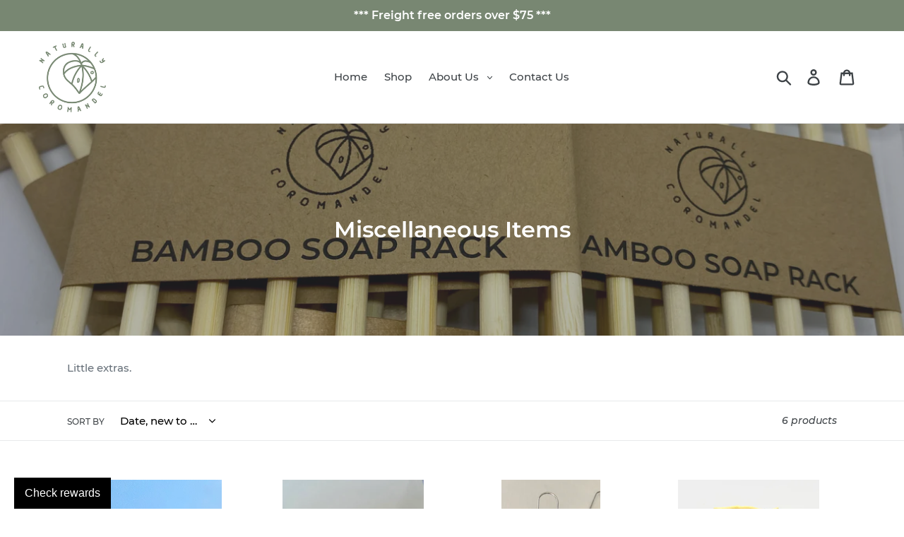

--- FILE ---
content_type: text/html; charset=utf-8
request_url: https://naturallycoromandel.nz/collections/miscellaneous
body_size: 17412
content:
<!doctype html>
<html class="no-js" lang="en">
<head>
  <meta charset="utf-8">
  <meta http-equiv="X-UA-Compatible" content="IE=edge,chrome=1">
  <meta name="viewport" content="width=device-width,initial-scale=1">
  <meta name="theme-color" content="#cfa79d">
  <link rel="canonical" href="https://naturallycoromandel.nz/collections/miscellaneous"><link rel="shortcut icon" href="//naturallycoromandel.nz/cdn/shop/files/favicon_32x32.png?v=1613618858" type="image/png"><title>Miscellaneous Items
&ndash; Naturally Coromandel</title><meta name="description" content="Little extras."><!-- /snippets/social-meta-tags.liquid -->




<meta property="og:site_name" content="Naturally Coromandel">
<meta property="og:url" content="https://naturallycoromandel.nz/collections/miscellaneous">
<meta property="og:title" content="Miscellaneous Items">
<meta property="og:type" content="product.group">
<meta property="og:description" content="Little extras.">

<meta property="og:image" content="http://naturallycoromandel.nz/cdn/shop/collections/image_390c5f1f-8a69-4c43-a05b-fdcfd18ecd22_1200x1200.jpg?v=1606758171">
<meta property="og:image:secure_url" content="https://naturallycoromandel.nz/cdn/shop/collections/image_390c5f1f-8a69-4c43-a05b-fdcfd18ecd22_1200x1200.jpg?v=1606758171">


<meta name="twitter:card" content="summary_large_image">
<meta name="twitter:title" content="Miscellaneous Items">
<meta name="twitter:description" content="Little extras.">


  <link href="//naturallycoromandel.nz/cdn/shop/t/1/assets/theme.scss.css?v=85844922823504517001657488220" rel="stylesheet" type="text/css" media="all" />

  <script>
    var theme = {
      strings: {
        addToCart: "Add to cart",
        soldOut: "Sold out",
        unavailable: "Unavailable",
        regularPrice: "Regular price",
        sale: "Sale",
        showMore: "Show More",
        showLess: "Show Less",
        addressError: "Error looking up that address",
        addressNoResults: "No results for that address",
        addressQueryLimit: "You have exceeded the Google API usage limit. Consider upgrading to a \u003ca href=\"https:\/\/developers.google.com\/maps\/premium\/usage-limits\"\u003ePremium Plan\u003c\/a\u003e.",
        authError: "There was a problem authenticating your Google Maps account.",
        newWindow: "Opens in a new window.",
        external: "Opens external website.",
        newWindowExternal: "Opens external website in a new window."
      },
      moneyFormat: "${{amount}}"
    }

    document.documentElement.className = document.documentElement.className.replace('no-js', 'js');
  </script><script src="//naturallycoromandel.nz/cdn/shop/t/1/assets/lazysizes.js?v=68441465964607740661542957909" async="async"></script>
  <script src="//naturallycoromandel.nz/cdn/shop/t/1/assets/vendor.js?v=121857302354663160541542957909" defer="defer"></script>
  <script src="//naturallycoromandel.nz/cdn/shop/t/1/assets/theme.js?v=12513799077045517171639407728" defer="defer"></script>

  <script>window.performance && window.performance.mark && window.performance.mark('shopify.content_for_header.start');</script><meta name="google-site-verification" content="GNOcMRt4od-IA14hewkkT1aKphKhRayrxPYq5S64Ci8">
<meta id="shopify-digital-wallet" name="shopify-digital-wallet" content="/4017520740/digital_wallets/dialog">
<meta name="shopify-checkout-api-token" content="e090fd5c7820113c90be08101a49be91">
<link rel="alternate" type="application/atom+xml" title="Feed" href="/collections/miscellaneous.atom" />
<link rel="alternate" type="application/json+oembed" href="https://naturallycoromandel.nz/collections/miscellaneous.oembed">
<script async="async" src="/checkouts/internal/preloads.js?locale=en-NZ"></script>
<link rel="preconnect" href="https://shop.app" crossorigin="anonymous">
<script async="async" src="https://shop.app/checkouts/internal/preloads.js?locale=en-NZ&shop_id=4017520740" crossorigin="anonymous"></script>
<script id="apple-pay-shop-capabilities" type="application/json">{"shopId":4017520740,"countryCode":"NZ","currencyCode":"NZD","merchantCapabilities":["supports3DS"],"merchantId":"gid:\/\/shopify\/Shop\/4017520740","merchantName":"Naturally Coromandel","requiredBillingContactFields":["postalAddress","email"],"requiredShippingContactFields":["postalAddress","email"],"shippingType":"shipping","supportedNetworks":["visa","masterCard","amex","jcb"],"total":{"type":"pending","label":"Naturally Coromandel","amount":"1.00"},"shopifyPaymentsEnabled":true,"supportsSubscriptions":true}</script>
<script id="shopify-features" type="application/json">{"accessToken":"e090fd5c7820113c90be08101a49be91","betas":["rich-media-storefront-analytics"],"domain":"naturallycoromandel.nz","predictiveSearch":true,"shopId":4017520740,"locale":"en"}</script>
<script>var Shopify = Shopify || {};
Shopify.shop = "naturally-coromandel.myshopify.com";
Shopify.locale = "en";
Shopify.currency = {"active":"NZD","rate":"1.0"};
Shopify.country = "NZ";
Shopify.theme = {"name":"Debut","id":36255236196,"schema_name":"Debut","schema_version":"10.1.1","theme_store_id":796,"role":"main"};
Shopify.theme.handle = "null";
Shopify.theme.style = {"id":null,"handle":null};
Shopify.cdnHost = "naturallycoromandel.nz/cdn";
Shopify.routes = Shopify.routes || {};
Shopify.routes.root = "/";</script>
<script type="module">!function(o){(o.Shopify=o.Shopify||{}).modules=!0}(window);</script>
<script>!function(o){function n(){var o=[];function n(){o.push(Array.prototype.slice.apply(arguments))}return n.q=o,n}var t=o.Shopify=o.Shopify||{};t.loadFeatures=n(),t.autoloadFeatures=n()}(window);</script>
<script>
  window.ShopifyPay = window.ShopifyPay || {};
  window.ShopifyPay.apiHost = "shop.app\/pay";
  window.ShopifyPay.redirectState = null;
</script>
<script id="shop-js-analytics" type="application/json">{"pageType":"collection"}</script>
<script defer="defer" async type="module" src="//naturallycoromandel.nz/cdn/shopifycloud/shop-js/modules/v2/client.init-shop-cart-sync_WVOgQShq.en.esm.js"></script>
<script defer="defer" async type="module" src="//naturallycoromandel.nz/cdn/shopifycloud/shop-js/modules/v2/chunk.common_C_13GLB1.esm.js"></script>
<script defer="defer" async type="module" src="//naturallycoromandel.nz/cdn/shopifycloud/shop-js/modules/v2/chunk.modal_CLfMGd0m.esm.js"></script>
<script type="module">
  await import("//naturallycoromandel.nz/cdn/shopifycloud/shop-js/modules/v2/client.init-shop-cart-sync_WVOgQShq.en.esm.js");
await import("//naturallycoromandel.nz/cdn/shopifycloud/shop-js/modules/v2/chunk.common_C_13GLB1.esm.js");
await import("//naturallycoromandel.nz/cdn/shopifycloud/shop-js/modules/v2/chunk.modal_CLfMGd0m.esm.js");

  window.Shopify.SignInWithShop?.initShopCartSync?.({"fedCMEnabled":true,"windoidEnabled":true});

</script>
<script>
  window.Shopify = window.Shopify || {};
  if (!window.Shopify.featureAssets) window.Shopify.featureAssets = {};
  window.Shopify.featureAssets['shop-js'] = {"init-fed-cm":["modules/v2/client.init-fed-cm_BucUoe6W.en.esm.js","modules/v2/chunk.common_C_13GLB1.esm.js","modules/v2/chunk.modal_CLfMGd0m.esm.js"],"shop-cart-sync":["modules/v2/client.shop-cart-sync_DuR37GeY.en.esm.js","modules/v2/chunk.common_C_13GLB1.esm.js","modules/v2/chunk.modal_CLfMGd0m.esm.js"],"init-shop-email-lookup-coordinator":["modules/v2/client.init-shop-email-lookup-coordinator_CzjY5t9o.en.esm.js","modules/v2/chunk.common_C_13GLB1.esm.js","modules/v2/chunk.modal_CLfMGd0m.esm.js"],"shop-cash-offers":["modules/v2/client.shop-cash-offers_BmULhtno.en.esm.js","modules/v2/chunk.common_C_13GLB1.esm.js","modules/v2/chunk.modal_CLfMGd0m.esm.js"],"shop-login-button":["modules/v2/client.shop-login-button_DJ5ldayH.en.esm.js","modules/v2/chunk.common_C_13GLB1.esm.js","modules/v2/chunk.modal_CLfMGd0m.esm.js"],"shop-toast-manager":["modules/v2/client.shop-toast-manager_B0JfrpKj.en.esm.js","modules/v2/chunk.common_C_13GLB1.esm.js","modules/v2/chunk.modal_CLfMGd0m.esm.js"],"pay-button":["modules/v2/client.pay-button_CrPSEbOK.en.esm.js","modules/v2/chunk.common_C_13GLB1.esm.js","modules/v2/chunk.modal_CLfMGd0m.esm.js"],"init-shop-cart-sync":["modules/v2/client.init-shop-cart-sync_WVOgQShq.en.esm.js","modules/v2/chunk.common_C_13GLB1.esm.js","modules/v2/chunk.modal_CLfMGd0m.esm.js"],"init-customer-accounts":["modules/v2/client.init-customer-accounts_jNk9cPYQ.en.esm.js","modules/v2/client.shop-login-button_DJ5ldayH.en.esm.js","modules/v2/chunk.common_C_13GLB1.esm.js","modules/v2/chunk.modal_CLfMGd0m.esm.js"],"init-customer-accounts-sign-up":["modules/v2/client.init-customer-accounts-sign-up_CnczCz9H.en.esm.js","modules/v2/client.shop-login-button_DJ5ldayH.en.esm.js","modules/v2/chunk.common_C_13GLB1.esm.js","modules/v2/chunk.modal_CLfMGd0m.esm.js"],"init-windoid":["modules/v2/client.init-windoid_DuP9q_di.en.esm.js","modules/v2/chunk.common_C_13GLB1.esm.js","modules/v2/chunk.modal_CLfMGd0m.esm.js"],"shop-button":["modules/v2/client.shop-button_B_U3bv27.en.esm.js","modules/v2/chunk.common_C_13GLB1.esm.js","modules/v2/chunk.modal_CLfMGd0m.esm.js"],"avatar":["modules/v2/client.avatar_BTnouDA3.en.esm.js"],"shop-login":["modules/v2/client.shop-login_B9ccPdmx.en.esm.js","modules/v2/chunk.common_C_13GLB1.esm.js","modules/v2/chunk.modal_CLfMGd0m.esm.js"],"checkout-modal":["modules/v2/client.checkout-modal_pBPyh9w8.en.esm.js","modules/v2/chunk.common_C_13GLB1.esm.js","modules/v2/chunk.modal_CLfMGd0m.esm.js"],"shop-follow-button":["modules/v2/client.shop-follow-button_CsYC63q7.en.esm.js","modules/v2/chunk.common_C_13GLB1.esm.js","modules/v2/chunk.modal_CLfMGd0m.esm.js"],"init-shop-for-new-customer-accounts":["modules/v2/client.init-shop-for-new-customer-accounts_BUoCy7a5.en.esm.js","modules/v2/client.shop-login-button_DJ5ldayH.en.esm.js","modules/v2/chunk.common_C_13GLB1.esm.js","modules/v2/chunk.modal_CLfMGd0m.esm.js"],"lead-capture":["modules/v2/client.lead-capture_D0K_KgYb.en.esm.js","modules/v2/chunk.common_C_13GLB1.esm.js","modules/v2/chunk.modal_CLfMGd0m.esm.js"],"payment-terms":["modules/v2/client.payment-terms_DvAbEhzd.en.esm.js","modules/v2/chunk.common_C_13GLB1.esm.js","modules/v2/chunk.modal_CLfMGd0m.esm.js"]};
</script>
<script>(function() {
  var isLoaded = false;
  function asyncLoad() {
    if (isLoaded) return;
    isLoaded = true;
    var urls = ["https:\/\/app.marsello.com\/Portal\/Custom\/ScriptToInstall\/5ca7044c811f9e10a4527a55?aProvId=5ca70432811f9e10a45278eb\u0026shop=naturally-coromandel.myshopify.com","https:\/\/cdn.nfcube.com\/instafeed-f6b9d6e0a67825a32808e834711f941d.js?shop=naturally-coromandel.myshopify.com"];
    for (var i = 0; i < urls.length; i++) {
      var s = document.createElement('script');
      s.type = 'text/javascript';
      s.async = true;
      s.src = urls[i];
      var x = document.getElementsByTagName('script')[0];
      x.parentNode.insertBefore(s, x);
    }
  };
  if(window.attachEvent) {
    window.attachEvent('onload', asyncLoad);
  } else {
    window.addEventListener('load', asyncLoad, false);
  }
})();</script>
<script id="__st">var __st={"a":4017520740,"offset":46800,"reqid":"b0f4fc16-2f38-4d5e-984f-39de390cb65e-1769713837","pageurl":"naturallycoromandel.nz\/collections\/miscellaneous","u":"eccb74b799cc","p":"collection","rtyp":"collection","rid":116238942308};</script>
<script>window.ShopifyPaypalV4VisibilityTracking = true;</script>
<script id="captcha-bootstrap">!function(){'use strict';const t='contact',e='account',n='new_comment',o=[[t,t],['blogs',n],['comments',n],[t,'customer']],c=[[e,'customer_login'],[e,'guest_login'],[e,'recover_customer_password'],[e,'create_customer']],r=t=>t.map((([t,e])=>`form[action*='/${t}']:not([data-nocaptcha='true']) input[name='form_type'][value='${e}']`)).join(','),a=t=>()=>t?[...document.querySelectorAll(t)].map((t=>t.form)):[];function s(){const t=[...o],e=r(t);return a(e)}const i='password',u='form_key',d=['recaptcha-v3-token','g-recaptcha-response','h-captcha-response',i],f=()=>{try{return window.sessionStorage}catch{return}},m='__shopify_v',_=t=>t.elements[u];function p(t,e,n=!1){try{const o=window.sessionStorage,c=JSON.parse(o.getItem(e)),{data:r}=function(t){const{data:e,action:n}=t;return t[m]||n?{data:e,action:n}:{data:t,action:n}}(c);for(const[e,n]of Object.entries(r))t.elements[e]&&(t.elements[e].value=n);n&&o.removeItem(e)}catch(o){console.error('form repopulation failed',{error:o})}}const l='form_type',E='cptcha';function T(t){t.dataset[E]=!0}const w=window,h=w.document,L='Shopify',v='ce_forms',y='captcha';let A=!1;((t,e)=>{const n=(g='f06e6c50-85a8-45c8-87d0-21a2b65856fe',I='https://cdn.shopify.com/shopifycloud/storefront-forms-hcaptcha/ce_storefront_forms_captcha_hcaptcha.v1.5.2.iife.js',D={infoText:'Protected by hCaptcha',privacyText:'Privacy',termsText:'Terms'},(t,e,n)=>{const o=w[L][v],c=o.bindForm;if(c)return c(t,g,e,D).then(n);var r;o.q.push([[t,g,e,D],n]),r=I,A||(h.body.append(Object.assign(h.createElement('script'),{id:'captcha-provider',async:!0,src:r})),A=!0)});var g,I,D;w[L]=w[L]||{},w[L][v]=w[L][v]||{},w[L][v].q=[],w[L][y]=w[L][y]||{},w[L][y].protect=function(t,e){n(t,void 0,e),T(t)},Object.freeze(w[L][y]),function(t,e,n,w,h,L){const[v,y,A,g]=function(t,e,n){const i=e?o:[],u=t?c:[],d=[...i,...u],f=r(d),m=r(i),_=r(d.filter((([t,e])=>n.includes(e))));return[a(f),a(m),a(_),s()]}(w,h,L),I=t=>{const e=t.target;return e instanceof HTMLFormElement?e:e&&e.form},D=t=>v().includes(t);t.addEventListener('submit',(t=>{const e=I(t);if(!e)return;const n=D(e)&&!e.dataset.hcaptchaBound&&!e.dataset.recaptchaBound,o=_(e),c=g().includes(e)&&(!o||!o.value);(n||c)&&t.preventDefault(),c&&!n&&(function(t){try{if(!f())return;!function(t){const e=f();if(!e)return;const n=_(t);if(!n)return;const o=n.value;o&&e.removeItem(o)}(t);const e=Array.from(Array(32),(()=>Math.random().toString(36)[2])).join('');!function(t,e){_(t)||t.append(Object.assign(document.createElement('input'),{type:'hidden',name:u})),t.elements[u].value=e}(t,e),function(t,e){const n=f();if(!n)return;const o=[...t.querySelectorAll(`input[type='${i}']`)].map((({name:t})=>t)),c=[...d,...o],r={};for(const[a,s]of new FormData(t).entries())c.includes(a)||(r[a]=s);n.setItem(e,JSON.stringify({[m]:1,action:t.action,data:r}))}(t,e)}catch(e){console.error('failed to persist form',e)}}(e),e.submit())}));const S=(t,e)=>{t&&!t.dataset[E]&&(n(t,e.some((e=>e===t))),T(t))};for(const o of['focusin','change'])t.addEventListener(o,(t=>{const e=I(t);D(e)&&S(e,y())}));const B=e.get('form_key'),M=e.get(l),P=B&&M;t.addEventListener('DOMContentLoaded',(()=>{const t=y();if(P)for(const e of t)e.elements[l].value===M&&p(e,B);[...new Set([...A(),...v().filter((t=>'true'===t.dataset.shopifyCaptcha))])].forEach((e=>S(e,t)))}))}(h,new URLSearchParams(w.location.search),n,t,e,['guest_login'])})(!0,!0)}();</script>
<script integrity="sha256-4kQ18oKyAcykRKYeNunJcIwy7WH5gtpwJnB7kiuLZ1E=" data-source-attribution="shopify.loadfeatures" defer="defer" src="//naturallycoromandel.nz/cdn/shopifycloud/storefront/assets/storefront/load_feature-a0a9edcb.js" crossorigin="anonymous"></script>
<script crossorigin="anonymous" defer="defer" src="//naturallycoromandel.nz/cdn/shopifycloud/storefront/assets/shopify_pay/storefront-65b4c6d7.js?v=20250812"></script>
<script data-source-attribution="shopify.dynamic_checkout.dynamic.init">var Shopify=Shopify||{};Shopify.PaymentButton=Shopify.PaymentButton||{isStorefrontPortableWallets:!0,init:function(){window.Shopify.PaymentButton.init=function(){};var t=document.createElement("script");t.src="https://naturallycoromandel.nz/cdn/shopifycloud/portable-wallets/latest/portable-wallets.en.js",t.type="module",document.head.appendChild(t)}};
</script>
<script data-source-attribution="shopify.dynamic_checkout.buyer_consent">
  function portableWalletsHideBuyerConsent(e){var t=document.getElementById("shopify-buyer-consent"),n=document.getElementById("shopify-subscription-policy-button");t&&n&&(t.classList.add("hidden"),t.setAttribute("aria-hidden","true"),n.removeEventListener("click",e))}function portableWalletsShowBuyerConsent(e){var t=document.getElementById("shopify-buyer-consent"),n=document.getElementById("shopify-subscription-policy-button");t&&n&&(t.classList.remove("hidden"),t.removeAttribute("aria-hidden"),n.addEventListener("click",e))}window.Shopify?.PaymentButton&&(window.Shopify.PaymentButton.hideBuyerConsent=portableWalletsHideBuyerConsent,window.Shopify.PaymentButton.showBuyerConsent=portableWalletsShowBuyerConsent);
</script>
<script data-source-attribution="shopify.dynamic_checkout.cart.bootstrap">document.addEventListener("DOMContentLoaded",(function(){function t(){return document.querySelector("shopify-accelerated-checkout-cart, shopify-accelerated-checkout")}if(t())Shopify.PaymentButton.init();else{new MutationObserver((function(e,n){t()&&(Shopify.PaymentButton.init(),n.disconnect())})).observe(document.body,{childList:!0,subtree:!0})}}));
</script>
<link id="shopify-accelerated-checkout-styles" rel="stylesheet" media="screen" href="https://naturallycoromandel.nz/cdn/shopifycloud/portable-wallets/latest/accelerated-checkout-backwards-compat.css" crossorigin="anonymous">
<style id="shopify-accelerated-checkout-cart">
        #shopify-buyer-consent {
  margin-top: 1em;
  display: inline-block;
  width: 100%;
}

#shopify-buyer-consent.hidden {
  display: none;
}

#shopify-subscription-policy-button {
  background: none;
  border: none;
  padding: 0;
  text-decoration: underline;
  font-size: inherit;
  cursor: pointer;
}

#shopify-subscription-policy-button::before {
  box-shadow: none;
}

      </style>

<script>window.performance && window.performance.mark && window.performance.mark('shopify.content_for_header.end');</script>
<link href="https://monorail-edge.shopifysvc.com" rel="dns-prefetch">
<script>(function(){if ("sendBeacon" in navigator && "performance" in window) {try {var session_token_from_headers = performance.getEntriesByType('navigation')[0].serverTiming.find(x => x.name == '_s').description;} catch {var session_token_from_headers = undefined;}var session_cookie_matches = document.cookie.match(/_shopify_s=([^;]*)/);var session_token_from_cookie = session_cookie_matches && session_cookie_matches.length === 2 ? session_cookie_matches[1] : "";var session_token = session_token_from_headers || session_token_from_cookie || "";function handle_abandonment_event(e) {var entries = performance.getEntries().filter(function(entry) {return /monorail-edge.shopifysvc.com/.test(entry.name);});if (!window.abandonment_tracked && entries.length === 0) {window.abandonment_tracked = true;var currentMs = Date.now();var navigation_start = performance.timing.navigationStart;var payload = {shop_id: 4017520740,url: window.location.href,navigation_start,duration: currentMs - navigation_start,session_token,page_type: "collection"};window.navigator.sendBeacon("https://monorail-edge.shopifysvc.com/v1/produce", JSON.stringify({schema_id: "online_store_buyer_site_abandonment/1.1",payload: payload,metadata: {event_created_at_ms: currentMs,event_sent_at_ms: currentMs}}));}}window.addEventListener('pagehide', handle_abandonment_event);}}());</script>
<script id="web-pixels-manager-setup">(function e(e,d,r,n,o){if(void 0===o&&(o={}),!Boolean(null===(a=null===(i=window.Shopify)||void 0===i?void 0:i.analytics)||void 0===a?void 0:a.replayQueue)){var i,a;window.Shopify=window.Shopify||{};var t=window.Shopify;t.analytics=t.analytics||{};var s=t.analytics;s.replayQueue=[],s.publish=function(e,d,r){return s.replayQueue.push([e,d,r]),!0};try{self.performance.mark("wpm:start")}catch(e){}var l=function(){var e={modern:/Edge?\/(1{2}[4-9]|1[2-9]\d|[2-9]\d{2}|\d{4,})\.\d+(\.\d+|)|Firefox\/(1{2}[4-9]|1[2-9]\d|[2-9]\d{2}|\d{4,})\.\d+(\.\d+|)|Chrom(ium|e)\/(9{2}|\d{3,})\.\d+(\.\d+|)|(Maci|X1{2}).+ Version\/(15\.\d+|(1[6-9]|[2-9]\d|\d{3,})\.\d+)([,.]\d+|)( \(\w+\)|)( Mobile\/\w+|) Safari\/|Chrome.+OPR\/(9{2}|\d{3,})\.\d+\.\d+|(CPU[ +]OS|iPhone[ +]OS|CPU[ +]iPhone|CPU IPhone OS|CPU iPad OS)[ +]+(15[._]\d+|(1[6-9]|[2-9]\d|\d{3,})[._]\d+)([._]\d+|)|Android:?[ /-](13[3-9]|1[4-9]\d|[2-9]\d{2}|\d{4,})(\.\d+|)(\.\d+|)|Android.+Firefox\/(13[5-9]|1[4-9]\d|[2-9]\d{2}|\d{4,})\.\d+(\.\d+|)|Android.+Chrom(ium|e)\/(13[3-9]|1[4-9]\d|[2-9]\d{2}|\d{4,})\.\d+(\.\d+|)|SamsungBrowser\/([2-9]\d|\d{3,})\.\d+/,legacy:/Edge?\/(1[6-9]|[2-9]\d|\d{3,})\.\d+(\.\d+|)|Firefox\/(5[4-9]|[6-9]\d|\d{3,})\.\d+(\.\d+|)|Chrom(ium|e)\/(5[1-9]|[6-9]\d|\d{3,})\.\d+(\.\d+|)([\d.]+$|.*Safari\/(?![\d.]+ Edge\/[\d.]+$))|(Maci|X1{2}).+ Version\/(10\.\d+|(1[1-9]|[2-9]\d|\d{3,})\.\d+)([,.]\d+|)( \(\w+\)|)( Mobile\/\w+|) Safari\/|Chrome.+OPR\/(3[89]|[4-9]\d|\d{3,})\.\d+\.\d+|(CPU[ +]OS|iPhone[ +]OS|CPU[ +]iPhone|CPU IPhone OS|CPU iPad OS)[ +]+(10[._]\d+|(1[1-9]|[2-9]\d|\d{3,})[._]\d+)([._]\d+|)|Android:?[ /-](13[3-9]|1[4-9]\d|[2-9]\d{2}|\d{4,})(\.\d+|)(\.\d+|)|Mobile Safari.+OPR\/([89]\d|\d{3,})\.\d+\.\d+|Android.+Firefox\/(13[5-9]|1[4-9]\d|[2-9]\d{2}|\d{4,})\.\d+(\.\d+|)|Android.+Chrom(ium|e)\/(13[3-9]|1[4-9]\d|[2-9]\d{2}|\d{4,})\.\d+(\.\d+|)|Android.+(UC? ?Browser|UCWEB|U3)[ /]?(15\.([5-9]|\d{2,})|(1[6-9]|[2-9]\d|\d{3,})\.\d+)\.\d+|SamsungBrowser\/(5\.\d+|([6-9]|\d{2,})\.\d+)|Android.+MQ{2}Browser\/(14(\.(9|\d{2,})|)|(1[5-9]|[2-9]\d|\d{3,})(\.\d+|))(\.\d+|)|K[Aa][Ii]OS\/(3\.\d+|([4-9]|\d{2,})\.\d+)(\.\d+|)/},d=e.modern,r=e.legacy,n=navigator.userAgent;return n.match(d)?"modern":n.match(r)?"legacy":"unknown"}(),u="modern"===l?"modern":"legacy",c=(null!=n?n:{modern:"",legacy:""})[u],f=function(e){return[e.baseUrl,"/wpm","/b",e.hashVersion,"modern"===e.buildTarget?"m":"l",".js"].join("")}({baseUrl:d,hashVersion:r,buildTarget:u}),m=function(e){var d=e.version,r=e.bundleTarget,n=e.surface,o=e.pageUrl,i=e.monorailEndpoint;return{emit:function(e){var a=e.status,t=e.errorMsg,s=(new Date).getTime(),l=JSON.stringify({metadata:{event_sent_at_ms:s},events:[{schema_id:"web_pixels_manager_load/3.1",payload:{version:d,bundle_target:r,page_url:o,status:a,surface:n,error_msg:t},metadata:{event_created_at_ms:s}}]});if(!i)return console&&console.warn&&console.warn("[Web Pixels Manager] No Monorail endpoint provided, skipping logging."),!1;try{return self.navigator.sendBeacon.bind(self.navigator)(i,l)}catch(e){}var u=new XMLHttpRequest;try{return u.open("POST",i,!0),u.setRequestHeader("Content-Type","text/plain"),u.send(l),!0}catch(e){return console&&console.warn&&console.warn("[Web Pixels Manager] Got an unhandled error while logging to Monorail."),!1}}}}({version:r,bundleTarget:l,surface:e.surface,pageUrl:self.location.href,monorailEndpoint:e.monorailEndpoint});try{o.browserTarget=l,function(e){var d=e.src,r=e.async,n=void 0===r||r,o=e.onload,i=e.onerror,a=e.sri,t=e.scriptDataAttributes,s=void 0===t?{}:t,l=document.createElement("script"),u=document.querySelector("head"),c=document.querySelector("body");if(l.async=n,l.src=d,a&&(l.integrity=a,l.crossOrigin="anonymous"),s)for(var f in s)if(Object.prototype.hasOwnProperty.call(s,f))try{l.dataset[f]=s[f]}catch(e){}if(o&&l.addEventListener("load",o),i&&l.addEventListener("error",i),u)u.appendChild(l);else{if(!c)throw new Error("Did not find a head or body element to append the script");c.appendChild(l)}}({src:f,async:!0,onload:function(){if(!function(){var e,d;return Boolean(null===(d=null===(e=window.Shopify)||void 0===e?void 0:e.analytics)||void 0===d?void 0:d.initialized)}()){var d=window.webPixelsManager.init(e)||void 0;if(d){var r=window.Shopify.analytics;r.replayQueue.forEach((function(e){var r=e[0],n=e[1],o=e[2];d.publishCustomEvent(r,n,o)})),r.replayQueue=[],r.publish=d.publishCustomEvent,r.visitor=d.visitor,r.initialized=!0}}},onerror:function(){return m.emit({status:"failed",errorMsg:"".concat(f," has failed to load")})},sri:function(e){var d=/^sha384-[A-Za-z0-9+/=]+$/;return"string"==typeof e&&d.test(e)}(c)?c:"",scriptDataAttributes:o}),m.emit({status:"loading"})}catch(e){m.emit({status:"failed",errorMsg:(null==e?void 0:e.message)||"Unknown error"})}}})({shopId: 4017520740,storefrontBaseUrl: "https://naturallycoromandel.nz",extensionsBaseUrl: "https://extensions.shopifycdn.com/cdn/shopifycloud/web-pixels-manager",monorailEndpoint: "https://monorail-edge.shopifysvc.com/unstable/produce_batch",surface: "storefront-renderer",enabledBetaFlags: ["2dca8a86"],webPixelsConfigList: [{"id":"shopify-app-pixel","configuration":"{}","eventPayloadVersion":"v1","runtimeContext":"STRICT","scriptVersion":"0450","apiClientId":"shopify-pixel","type":"APP","privacyPurposes":["ANALYTICS","MARKETING"]},{"id":"shopify-custom-pixel","eventPayloadVersion":"v1","runtimeContext":"LAX","scriptVersion":"0450","apiClientId":"shopify-pixel","type":"CUSTOM","privacyPurposes":["ANALYTICS","MARKETING"]}],isMerchantRequest: false,initData: {"shop":{"name":"Naturally Coromandel","paymentSettings":{"currencyCode":"NZD"},"myshopifyDomain":"naturally-coromandel.myshopify.com","countryCode":"NZ","storefrontUrl":"https:\/\/naturallycoromandel.nz"},"customer":null,"cart":null,"checkout":null,"productVariants":[],"purchasingCompany":null},},"https://naturallycoromandel.nz/cdn","1d2a099fw23dfb22ep557258f5m7a2edbae",{"modern":"","legacy":""},{"shopId":"4017520740","storefrontBaseUrl":"https:\/\/naturallycoromandel.nz","extensionBaseUrl":"https:\/\/extensions.shopifycdn.com\/cdn\/shopifycloud\/web-pixels-manager","surface":"storefront-renderer","enabledBetaFlags":"[\"2dca8a86\"]","isMerchantRequest":"false","hashVersion":"1d2a099fw23dfb22ep557258f5m7a2edbae","publish":"custom","events":"[[\"page_viewed\",{}],[\"collection_viewed\",{\"collection\":{\"id\":\"116238942308\",\"title\":\"Miscellaneous Items\",\"productVariants\":[{\"price\":{\"amount\":30.0,\"currencyCode\":\"NZD\"},\"product\":{\"title\":\"Block Dock Soap Holder\",\"vendor\":\"Naturally Coromandel\",\"id\":\"7324097314955\",\"untranslatedTitle\":\"Block Dock Soap Holder\",\"url\":\"\/products\/block-dock-soap-holder\",\"type\":\"\"},\"id\":\"42122572202123\",\"image\":{\"src\":\"\/\/naturallycoromandel.nz\/cdn\/shop\/files\/D9E8839A-345E-40AE-A2B1-0669A3192420.jpg?v=1712003791\"},\"sku\":\"\",\"title\":\"Black\",\"untranslatedTitle\":\"Black\"},{\"price\":{\"amount\":18.0,\"currencyCode\":\"NZD\"},\"product\":{\"title\":\"Dish Soap 3 Pack\",\"vendor\":\"Naturally Coromandel\",\"id\":\"7145374974091\",\"untranslatedTitle\":\"Dish Soap 3 Pack\",\"url\":\"\/products\/dish-soap-3-pack\",\"type\":\"\"},\"id\":\"43614233002123\",\"image\":{\"src\":\"\/\/naturallycoromandel.nz\/cdn\/shop\/files\/image_cb7b5d09-cbff-4b38-8986-58e7d390ffd7.jpg?v=1686264815\"},\"sku\":null,\"title\":\"Default Title\",\"untranslatedTitle\":\"Default Title\"},{\"price\":{\"amount\":29.0,\"currencyCode\":\"NZD\"},\"product\":{\"title\":\"Retro Dish Soap Shaker + Dish Soap\",\"vendor\":\"Naturally Coromandel\",\"id\":\"7145362489483\",\"untranslatedTitle\":\"Retro Dish Soap Shaker + Dish Soap\",\"url\":\"\/products\/retro-dish-soap-shaker-dish-soap\",\"type\":\"\"},\"id\":\"41467528347787\",\"image\":{\"src\":\"\/\/naturallycoromandel.nz\/cdn\/shop\/files\/image.heic?v=1686264101\"},\"sku\":null,\"title\":\"Default Title\",\"untranslatedTitle\":\"Default Title\"},{\"price\":{\"amount\":7.0,\"currencyCode\":\"NZD\"},\"product\":{\"title\":\"Dish Soap\",\"vendor\":\"Naturally Coromandel\",\"id\":\"3727298429028\",\"untranslatedTitle\":\"Dish Soap\",\"url\":\"\/products\/dish-soap\",\"type\":\"\"},\"id\":\"34356717486219\",\"image\":{\"src\":\"\/\/naturallycoromandel.nz\/cdn\/shop\/products\/image_ccb54640-c8f0-4742-a95f-872ab970420f.jpg?v=1605146561\"},\"sku\":\"\",\"title\":\"Default Title\",\"untranslatedTitle\":\"Default Title\"},{\"price\":{\"amount\":6.0,\"currencyCode\":\"NZD\"},\"product\":{\"title\":\"Bamboo Soap Holder\",\"vendor\":\"Naturally Coromandel\",\"id\":\"2723409657956\",\"untranslatedTitle\":\"Bamboo Soap Holder\",\"url\":\"\/products\/natural-bamboo-soap-holder\",\"type\":\"\"},\"id\":\"23948209160292\",\"image\":{\"src\":\"\/\/naturallycoromandel.nz\/cdn\/shop\/products\/image_9dcb782c-f4ad-4846-87ce-94b509a6e6db.jpg?v=1606757830\"},\"sku\":\"soapholder\",\"title\":\"Default Title\",\"untranslatedTitle\":\"Default Title\"},{\"price\":{\"amount\":12.0,\"currencyCode\":\"NZD\"},\"product\":{\"title\":\"Organic Lip Balm\",\"vendor\":\"Naturally Coromandel\",\"id\":\"1487608643684\",\"untranslatedTitle\":\"Organic Lip Balm\",\"url\":\"\/products\/calendula-lip-balm\",\"type\":\"\"},\"id\":\"19426282995812\",\"image\":{\"src\":\"\/\/naturallycoromandel.nz\/cdn\/shop\/products\/fullsizeoutput_146a.jpeg?v=1548663732\"},\"sku\":\"008\",\"title\":\"Kawakawa Lip Balm\",\"untranslatedTitle\":\"Kawakawa Lip Balm\"}]}}]]"});</script><script>
  window.ShopifyAnalytics = window.ShopifyAnalytics || {};
  window.ShopifyAnalytics.meta = window.ShopifyAnalytics.meta || {};
  window.ShopifyAnalytics.meta.currency = 'NZD';
  var meta = {"products":[{"id":7324097314955,"gid":"gid:\/\/shopify\/Product\/7324097314955","vendor":"Naturally Coromandel","type":"","handle":"block-dock-soap-holder","variants":[{"id":42122572202123,"price":3000,"name":"Block Dock Soap Holder - Black","public_title":"Black","sku":""},{"id":42122572234891,"price":3000,"name":"Block Dock Soap Holder - Silver\/Grey","public_title":"Silver\/Grey","sku":""},{"id":42122572267659,"price":3000,"name":"Block Dock Soap Holder - Turquoise","public_title":"Turquoise","sku":""}],"remote":false},{"id":7145374974091,"gid":"gid:\/\/shopify\/Product\/7145374974091","vendor":"Naturally Coromandel","type":"","handle":"dish-soap-3-pack","variants":[{"id":43614233002123,"price":1800,"name":"Dish Soap 3 Pack","public_title":null,"sku":null}],"remote":false},{"id":7145362489483,"gid":"gid:\/\/shopify\/Product\/7145362489483","vendor":"Naturally Coromandel","type":"","handle":"retro-dish-soap-shaker-dish-soap","variants":[{"id":41467528347787,"price":2900,"name":"Retro Dish Soap Shaker + Dish Soap","public_title":null,"sku":null}],"remote":false},{"id":3727298429028,"gid":"gid:\/\/shopify\/Product\/3727298429028","vendor":"Naturally Coromandel","type":"","handle":"dish-soap","variants":[{"id":34356717486219,"price":700,"name":"Dish Soap","public_title":null,"sku":""}],"remote":false},{"id":2723409657956,"gid":"gid:\/\/shopify\/Product\/2723409657956","vendor":"Naturally Coromandel","type":"","handle":"natural-bamboo-soap-holder","variants":[{"id":23948209160292,"price":600,"name":"Bamboo Soap Holder","public_title":null,"sku":"soapholder"}],"remote":false},{"id":1487608643684,"gid":"gid:\/\/shopify\/Product\/1487608643684","vendor":"Naturally Coromandel","type":"","handle":"calendula-lip-balm","variants":[{"id":19426282995812,"price":1200,"name":"Organic Lip Balm - Kawakawa Lip Balm","public_title":"Kawakawa Lip Balm","sku":"008"}],"remote":false}],"page":{"pageType":"collection","resourceType":"collection","resourceId":116238942308,"requestId":"b0f4fc16-2f38-4d5e-984f-39de390cb65e-1769713837"}};
  for (var attr in meta) {
    window.ShopifyAnalytics.meta[attr] = meta[attr];
  }
</script>
<script class="analytics">
  (function () {
    var customDocumentWrite = function(content) {
      var jquery = null;

      if (window.jQuery) {
        jquery = window.jQuery;
      } else if (window.Checkout && window.Checkout.$) {
        jquery = window.Checkout.$;
      }

      if (jquery) {
        jquery('body').append(content);
      }
    };

    var hasLoggedConversion = function(token) {
      if (token) {
        return document.cookie.indexOf('loggedConversion=' + token) !== -1;
      }
      return false;
    }

    var setCookieIfConversion = function(token) {
      if (token) {
        var twoMonthsFromNow = new Date(Date.now());
        twoMonthsFromNow.setMonth(twoMonthsFromNow.getMonth() + 2);

        document.cookie = 'loggedConversion=' + token + '; expires=' + twoMonthsFromNow;
      }
    }

    var trekkie = window.ShopifyAnalytics.lib = window.trekkie = window.trekkie || [];
    if (trekkie.integrations) {
      return;
    }
    trekkie.methods = [
      'identify',
      'page',
      'ready',
      'track',
      'trackForm',
      'trackLink'
    ];
    trekkie.factory = function(method) {
      return function() {
        var args = Array.prototype.slice.call(arguments);
        args.unshift(method);
        trekkie.push(args);
        return trekkie;
      };
    };
    for (var i = 0; i < trekkie.methods.length; i++) {
      var key = trekkie.methods[i];
      trekkie[key] = trekkie.factory(key);
    }
    trekkie.load = function(config) {
      trekkie.config = config || {};
      trekkie.config.initialDocumentCookie = document.cookie;
      var first = document.getElementsByTagName('script')[0];
      var script = document.createElement('script');
      script.type = 'text/javascript';
      script.onerror = function(e) {
        var scriptFallback = document.createElement('script');
        scriptFallback.type = 'text/javascript';
        scriptFallback.onerror = function(error) {
                var Monorail = {
      produce: function produce(monorailDomain, schemaId, payload) {
        var currentMs = new Date().getTime();
        var event = {
          schema_id: schemaId,
          payload: payload,
          metadata: {
            event_created_at_ms: currentMs,
            event_sent_at_ms: currentMs
          }
        };
        return Monorail.sendRequest("https://" + monorailDomain + "/v1/produce", JSON.stringify(event));
      },
      sendRequest: function sendRequest(endpointUrl, payload) {
        // Try the sendBeacon API
        if (window && window.navigator && typeof window.navigator.sendBeacon === 'function' && typeof window.Blob === 'function' && !Monorail.isIos12()) {
          var blobData = new window.Blob([payload], {
            type: 'text/plain'
          });

          if (window.navigator.sendBeacon(endpointUrl, blobData)) {
            return true;
          } // sendBeacon was not successful

        } // XHR beacon

        var xhr = new XMLHttpRequest();

        try {
          xhr.open('POST', endpointUrl);
          xhr.setRequestHeader('Content-Type', 'text/plain');
          xhr.send(payload);
        } catch (e) {
          console.log(e);
        }

        return false;
      },
      isIos12: function isIos12() {
        return window.navigator.userAgent.lastIndexOf('iPhone; CPU iPhone OS 12_') !== -1 || window.navigator.userAgent.lastIndexOf('iPad; CPU OS 12_') !== -1;
      }
    };
    Monorail.produce('monorail-edge.shopifysvc.com',
      'trekkie_storefront_load_errors/1.1',
      {shop_id: 4017520740,
      theme_id: 36255236196,
      app_name: "storefront",
      context_url: window.location.href,
      source_url: "//naturallycoromandel.nz/cdn/s/trekkie.storefront.a804e9514e4efded663580eddd6991fcc12b5451.min.js"});

        };
        scriptFallback.async = true;
        scriptFallback.src = '//naturallycoromandel.nz/cdn/s/trekkie.storefront.a804e9514e4efded663580eddd6991fcc12b5451.min.js';
        first.parentNode.insertBefore(scriptFallback, first);
      };
      script.async = true;
      script.src = '//naturallycoromandel.nz/cdn/s/trekkie.storefront.a804e9514e4efded663580eddd6991fcc12b5451.min.js';
      first.parentNode.insertBefore(script, first);
    };
    trekkie.load(
      {"Trekkie":{"appName":"storefront","development":false,"defaultAttributes":{"shopId":4017520740,"isMerchantRequest":null,"themeId":36255236196,"themeCityHash":"4029627897142937059","contentLanguage":"en","currency":"NZD","eventMetadataId":"debf6840-b88d-4a0a-a41e-6aadf627dd8a"},"isServerSideCookieWritingEnabled":true,"monorailRegion":"shop_domain","enabledBetaFlags":["65f19447","b5387b81"]},"Session Attribution":{},"S2S":{"facebookCapiEnabled":false,"source":"trekkie-storefront-renderer","apiClientId":580111}}
    );

    var loaded = false;
    trekkie.ready(function() {
      if (loaded) return;
      loaded = true;

      window.ShopifyAnalytics.lib = window.trekkie;

      var originalDocumentWrite = document.write;
      document.write = customDocumentWrite;
      try { window.ShopifyAnalytics.merchantGoogleAnalytics.call(this); } catch(error) {};
      document.write = originalDocumentWrite;

      window.ShopifyAnalytics.lib.page(null,{"pageType":"collection","resourceType":"collection","resourceId":116238942308,"requestId":"b0f4fc16-2f38-4d5e-984f-39de390cb65e-1769713837","shopifyEmitted":true});

      var match = window.location.pathname.match(/checkouts\/(.+)\/(thank_you|post_purchase)/)
      var token = match? match[1]: undefined;
      if (!hasLoggedConversion(token)) {
        setCookieIfConversion(token);
        window.ShopifyAnalytics.lib.track("Viewed Product Category",{"currency":"NZD","category":"Collection: miscellaneous","collectionName":"miscellaneous","collectionId":116238942308,"nonInteraction":true},undefined,undefined,{"shopifyEmitted":true});
      }
    });


        var eventsListenerScript = document.createElement('script');
        eventsListenerScript.async = true;
        eventsListenerScript.src = "//naturallycoromandel.nz/cdn/shopifycloud/storefront/assets/shop_events_listener-3da45d37.js";
        document.getElementsByTagName('head')[0].appendChild(eventsListenerScript);

})();</script>
<script
  defer
  src="https://naturallycoromandel.nz/cdn/shopifycloud/perf-kit/shopify-perf-kit-3.1.0.min.js"
  data-application="storefront-renderer"
  data-shop-id="4017520740"
  data-render-region="gcp-us-central1"
  data-page-type="collection"
  data-theme-instance-id="36255236196"
  data-theme-name="Debut"
  data-theme-version="10.1.1"
  data-monorail-region="shop_domain"
  data-resource-timing-sampling-rate="10"
  data-shs="true"
  data-shs-beacon="true"
  data-shs-export-with-fetch="true"
  data-shs-logs-sample-rate="1"
  data-shs-beacon-endpoint="https://naturallycoromandel.nz/api/collect"
></script>
</head>

<body class="template-collection">

  <a class="in-page-link visually-hidden skip-link" href="#MainContent">Skip to content</a>

  <div id="SearchDrawer" class="search-bar drawer drawer--top" role="dialog" aria-modal="true" aria-label="Search">
    <div class="search-bar__table">
      <div class="search-bar__table-cell search-bar__form-wrapper">
        <form class="search search-bar__form" action="/search" method="get" role="search">
          <input class="search__input search-bar__input" type="search" name="q" value="" placeholder="Search" aria-label="Search">
          <button class="search-bar__submit search__submit btn--link" type="submit">
            <svg aria-hidden="true" focusable="false" role="presentation" class="icon icon-search" viewBox="0 0 37 40"><path d="M35.6 36l-9.8-9.8c4.1-5.4 3.6-13.2-1.3-18.1-5.4-5.4-14.2-5.4-19.7 0-5.4 5.4-5.4 14.2 0 19.7 2.6 2.6 6.1 4.1 9.8 4.1 3 0 5.9-1 8.3-2.8l9.8 9.8c.4.4.9.6 1.4.6s1-.2 1.4-.6c.9-.9.9-2.1.1-2.9zm-20.9-8.2c-2.6 0-5.1-1-7-2.9-3.9-3.9-3.9-10.1 0-14C9.6 9 12.2 8 14.7 8s5.1 1 7 2.9c3.9 3.9 3.9 10.1 0 14-1.9 1.9-4.4 2.9-7 2.9z"/></svg>
            <span class="icon__fallback-text">Submit</span>
          </button>
        </form>
      </div>
      <div class="search-bar__table-cell text-right">
        <button type="button" class="btn--link search-bar__close js-drawer-close">
          <svg aria-hidden="true" focusable="false" role="presentation" class="icon icon-close" viewBox="0 0 37 40"><path d="M21.3 23l11-11c.8-.8.8-2 0-2.8-.8-.8-2-.8-2.8 0l-11 11-11-11c-.8-.8-2-.8-2.8 0-.8.8-.8 2 0 2.8l11 11-11 11c-.8.8-.8 2 0 2.8.4.4.9.6 1.4.6s1-.2 1.4-.6l11-11 11 11c.4.4.9.6 1.4.6s1-.2 1.4-.6c.8-.8.8-2 0-2.8l-11-11z"/></svg>
          <span class="icon__fallback-text">Close search</span>
        </button>
      </div>
    </div>
  </div>

  <div id="shopify-section-header" class="shopify-section">
  <style>
    
      .site-header__logo-image {
        max-width: 95px;
      }
    

    
      .site-header__logo-image {
        margin: 0;
      }
    
  </style>


<div data-section-id="header" data-section-type="header-section">
  
    
      <style>
        .announcement-bar {
          background-color: #788772;
        }

        .announcement-bar--link:hover {
          

          
            
            background-color: #8d9a88;
          
        }

        .announcement-bar__message {
          color: #ffffff;
        }
      </style>

      
        <div class="announcement-bar">
      

        <p class="announcement-bar__message">*** Freight free orders over $75 ***</p>

      
        </div>
      

    
  

  <header class="site-header border-bottom logo--left" role="banner">
    <div class="grid grid--no-gutters grid--table site-header__mobile-nav">
      

      <div class="grid__item medium-up--one-quarter logo-align--left">
        
        
          <div class="h2 site-header__logo">
        
          
<a href="/" class="site-header__logo-image">
              
              <img class="lazyload js"
                   src="//naturallycoromandel.nz/cdn/shop/files/NC_-_logo_green_300x300.png?v=1613618858"
                   data-src="//naturallycoromandel.nz/cdn/shop/files/NC_-_logo_green_{width}x.png?v=1613618858"
                   data-widths="[180, 360, 540, 720, 900, 1080, 1296, 1512, 1728, 2048]"
                   data-aspectratio="0.9524886877828054"
                   data-sizes="auto"
                   alt="Naturally Coromandel"
                   style="max-width: 95px">
              <noscript>
                
                <img src="//naturallycoromandel.nz/cdn/shop/files/NC_-_logo_green_95x.png?v=1613618858"
                     srcset="//naturallycoromandel.nz/cdn/shop/files/NC_-_logo_green_95x.png?v=1613618858 1x, //naturallycoromandel.nz/cdn/shop/files/NC_-_logo_green_95x@2x.png?v=1613618858 2x"
                     alt="Naturally Coromandel"
                     style="max-width: 95px;">
              </noscript>
            </a>
          
        
          </div>
        
      </div>

      
        <nav class="grid__item medium-up--one-half small--hide" id="AccessibleNav" role="navigation">
          <ul class="site-nav list--inline " id="SiteNav">
  



    
      <li>
        <a href="/" class="site-nav__link site-nav__link--main">
          <span class="site-nav__label">Home</span>
        </a>
      </li>
    
  



    
      <li>
        <a href="/collections" class="site-nav__link site-nav__link--main">
          <span class="site-nav__label">Shop</span>
        </a>
      </li>
    
  



    
      <li class="site-nav--has-dropdown">
        <button class="site-nav__link site-nav__link--main site-nav__link--button" type="button" aria-haspopup="true" aria-expanded="false" aria-controls="SiteNavLabel-about-us">
          <span class="site-nav__label">About Us </span><svg aria-hidden="true" focusable="false" role="presentation" class="icon icon--wide icon-chevron-down" viewBox="0 0 498.98 284.49"><defs><style>.cls-1{fill:#231f20}</style></defs><path class="cls-1" d="M80.93 271.76A35 35 0 0 1 140.68 247l189.74 189.75L520.16 247a35 35 0 1 1 49.5 49.5L355.17 511a35 35 0 0 1-49.5 0L91.18 296.5a34.89 34.89 0 0 1-10.25-24.74z" transform="translate(-80.93 -236.76)"/></svg>
        </button>

        <div class="site-nav__dropdown" id="SiteNavLabel-about-us">
          
            <ul>
              
                <li>
                  <a href="/pages/our-story" class="site-nav__link site-nav__child-link">
                    <span class="site-nav__label">Our Story</span>
                  </a>
                </li>
              
                <li>
                  <a href="https://naturallycoromandel.nz/pages/our-soaps" class="site-nav__link site-nav__child-link">
                    <span class="site-nav__label">Our Soaps</span>
                  </a>
                </li>
              
                <li>
                  <a href="/pages/wholesale-enquiries" class="site-nav__link site-nav__child-link">
                    <span class="site-nav__label">Wholesale Enquiries</span>
                  </a>
                </li>
              
                <li>
                  <a href="/pages/stockist" class="site-nav__link site-nav__child-link">
                    <span class="site-nav__label">Stockists</span>
                  </a>
                </li>
              
                <li>
                  <a href="https://naturallycoromandel.nz/pages/shipping" class="site-nav__link site-nav__child-link">
                    <span class="site-nav__label">Shipping Information</span>
                  </a>
                </li>
              
                <li>
                  <a href="https://naturallycoromandel.nz/pages/reviews-from-happy-customer" class="site-nav__link site-nav__child-link site-nav__link--last">
                    <span class="site-nav__label">Reviews</span>
                  </a>
                </li>
              
            </ul>
          
        </div>
      </li>
    
  



    
      <li>
        <a href="https://naturallycoromandel.nz/pages/contact-us" class="site-nav__link site-nav__link--main">
          <span class="site-nav__label">Contact Us</span>
        </a>
      </li>
    
  
</ul>

        </nav>
      

      <div class="grid__item medium-up--one-quarter text-right site-header__icons site-header__icons--plus">
        <div class="site-header__icons-wrapper">
          <div class="site-header__search site-header__icon">
            <form action="/search" method="get" class="search-header search" role="search">
  <input class="search-header__input search__input"
    type="search"
    name="q"
    placeholder="Search"
    aria-label="Search">
  <button class="search-header__submit search__submit btn--link site-header__icon" type="submit">
    <svg aria-hidden="true" focusable="false" role="presentation" class="icon icon-search" viewBox="0 0 37 40"><path d="M35.6 36l-9.8-9.8c4.1-5.4 3.6-13.2-1.3-18.1-5.4-5.4-14.2-5.4-19.7 0-5.4 5.4-5.4 14.2 0 19.7 2.6 2.6 6.1 4.1 9.8 4.1 3 0 5.9-1 8.3-2.8l9.8 9.8c.4.4.9.6 1.4.6s1-.2 1.4-.6c.9-.9.9-2.1.1-2.9zm-20.9-8.2c-2.6 0-5.1-1-7-2.9-3.9-3.9-3.9-10.1 0-14C9.6 9 12.2 8 14.7 8s5.1 1 7 2.9c3.9 3.9 3.9 10.1 0 14-1.9 1.9-4.4 2.9-7 2.9z"/></svg>
    <span class="icon__fallback-text">Submit</span>
  </button>
</form>

          </div>

          <button type="button" class="btn--link site-header__icon site-header__search-toggle js-drawer-open-top">
            <svg aria-hidden="true" focusable="false" role="presentation" class="icon icon-search" viewBox="0 0 37 40"><path d="M35.6 36l-9.8-9.8c4.1-5.4 3.6-13.2-1.3-18.1-5.4-5.4-14.2-5.4-19.7 0-5.4 5.4-5.4 14.2 0 19.7 2.6 2.6 6.1 4.1 9.8 4.1 3 0 5.9-1 8.3-2.8l9.8 9.8c.4.4.9.6 1.4.6s1-.2 1.4-.6c.9-.9.9-2.1.1-2.9zm-20.9-8.2c-2.6 0-5.1-1-7-2.9-3.9-3.9-3.9-10.1 0-14C9.6 9 12.2 8 14.7 8s5.1 1 7 2.9c3.9 3.9 3.9 10.1 0 14-1.9 1.9-4.4 2.9-7 2.9z"/></svg>
            <span class="icon__fallback-text">Search</span>
          </button>

          
            
              <a href="/account/login" class="site-header__icon site-header__account">
                <svg aria-hidden="true" focusable="false" role="presentation" class="icon icon-login" viewBox="0 0 28.33 37.68"><path d="M14.17 14.9a7.45 7.45 0 1 0-7.5-7.45 7.46 7.46 0 0 0 7.5 7.45zm0-10.91a3.45 3.45 0 1 1-3.5 3.46A3.46 3.46 0 0 1 14.17 4zM14.17 16.47A14.18 14.18 0 0 0 0 30.68c0 1.41.66 4 5.11 5.66a27.17 27.17 0 0 0 9.06 1.34c6.54 0 14.17-1.84 14.17-7a14.18 14.18 0 0 0-14.17-14.21zm0 17.21c-6.3 0-10.17-1.77-10.17-3a10.17 10.17 0 1 1 20.33 0c.01 1.23-3.86 3-10.16 3z"/></svg>
                <span class="icon__fallback-text">Log in</span>
              </a>
            
          

          <a href="/cart" class="site-header__icon site-header__cart">
            <svg aria-hidden="true" focusable="false" role="presentation" class="icon icon-cart" viewBox="0 0 37 40"><path d="M36.5 34.8L33.3 8h-5.9C26.7 3.9 23 .8 18.5.8S10.3 3.9 9.6 8H3.7L.5 34.8c-.2 1.5.4 2.4.9 3 .5.5 1.4 1.2 3.1 1.2h28c1.3 0 2.4-.4 3.1-1.3.7-.7 1-1.8.9-2.9zm-18-30c2.2 0 4.1 1.4 4.7 3.2h-9.5c.7-1.9 2.6-3.2 4.8-3.2zM4.5 35l2.8-23h2.2v3c0 1.1.9 2 2 2s2-.9 2-2v-3h10v3c0 1.1.9 2 2 2s2-.9 2-2v-3h2.2l2.8 23h-28z"/></svg>
            <span class="icon__fallback-text">Cart</span>
            
          </a>

          

          
            <button type="button" class="btn--link site-header__icon site-header__menu js-mobile-nav-toggle mobile-nav--open" aria-controls="MobileNav"  aria-expanded="false" aria-label="Menu">
              <svg aria-hidden="true" focusable="false" role="presentation" class="icon icon-hamburger" viewBox="0 0 37 40"><path d="M33.5 25h-30c-1.1 0-2-.9-2-2s.9-2 2-2h30c1.1 0 2 .9 2 2s-.9 2-2 2zm0-11.5h-30c-1.1 0-2-.9-2-2s.9-2 2-2h30c1.1 0 2 .9 2 2s-.9 2-2 2zm0 23h-30c-1.1 0-2-.9-2-2s.9-2 2-2h30c1.1 0 2 .9 2 2s-.9 2-2 2z"/></svg>
              <svg aria-hidden="true" focusable="false" role="presentation" class="icon icon-close" viewBox="0 0 37 40"><path d="M21.3 23l11-11c.8-.8.8-2 0-2.8-.8-.8-2-.8-2.8 0l-11 11-11-11c-.8-.8-2-.8-2.8 0-.8.8-.8 2 0 2.8l11 11-11 11c-.8.8-.8 2 0 2.8.4.4.9.6 1.4.6s1-.2 1.4-.6l11-11 11 11c.4.4.9.6 1.4.6s1-.2 1.4-.6c.8-.8.8-2 0-2.8l-11-11z"/></svg>
            </button>
          
        </div>

      </div>
    </div>

    <nav class="mobile-nav-wrapper medium-up--hide" role="navigation">
      <ul id="MobileNav" class="mobile-nav">
        
<li class="mobile-nav__item border-bottom">
            
              <a href="/" class="mobile-nav__link">
                <span class="mobile-nav__label">Home</span>
              </a>
            
          </li>
        
<li class="mobile-nav__item border-bottom">
            
              <a href="/collections" class="mobile-nav__link">
                <span class="mobile-nav__label">Shop</span>
              </a>
            
          </li>
        
<li class="mobile-nav__item border-bottom">
            
              
              <button type="button" class="btn--link js-toggle-submenu mobile-nav__link" data-target="about-us-3" data-level="1" aria-expanded="false">
                <span class="mobile-nav__label">About Us </span>
                <div class="mobile-nav__icon">
                  <svg aria-hidden="true" focusable="false" role="presentation" class="icon icon-chevron-right" viewBox="0 0 7 11"><path d="M1.5 11A1.5 1.5 0 0 1 .44 8.44L3.38 5.5.44 2.56A1.5 1.5 0 0 1 2.56.44l4 4a1.5 1.5 0 0 1 0 2.12l-4 4A1.5 1.5 0 0 1 1.5 11z" fill="#fff"/></svg>
                </div>
              </button>
              <ul class="mobile-nav__dropdown" data-parent="about-us-3" data-level="2">
                <li class="visually-hidden" tabindex="-1" data-menu-title="2">About Us  Menu</li>
                <li class="mobile-nav__item border-bottom">
                  <div class="mobile-nav__table">
                    <div class="mobile-nav__table-cell mobile-nav__return">
                      <button class="btn--link js-toggle-submenu mobile-nav__return-btn" type="button" aria-expanded="true" aria-label="About Us ">
                        <svg aria-hidden="true" focusable="false" role="presentation" class="icon icon-chevron-left" viewBox="0 0 7 11"><path d="M5.5.037a1.5 1.5 0 0 1 1.06 2.56l-2.94 2.94 2.94 2.94a1.5 1.5 0 0 1-2.12 2.12l-4-4a1.5 1.5 0 0 1 0-2.12l4-4A1.5 1.5 0 0 1 5.5.037z" fill="#fff" class="layer"/></svg>
                      </button>
                    </div>
                    <span class="mobile-nav__sublist-link mobile-nav__sublist-header mobile-nav__sublist-header--main-nav-parent">
                      <span class="mobile-nav__label">About Us </span>
                    </span>
                  </div>
                </li>

                
                  <li class="mobile-nav__item border-bottom">
                    
                      <a href="/pages/our-story" class="mobile-nav__sublist-link">
                        <span class="mobile-nav__label">Our Story</span>
                      </a>
                    
                  </li>
                
                  <li class="mobile-nav__item border-bottom">
                    
                      <a href="https://naturallycoromandel.nz/pages/our-soaps" class="mobile-nav__sublist-link">
                        <span class="mobile-nav__label">Our Soaps</span>
                      </a>
                    
                  </li>
                
                  <li class="mobile-nav__item border-bottom">
                    
                      <a href="/pages/wholesale-enquiries" class="mobile-nav__sublist-link">
                        <span class="mobile-nav__label">Wholesale Enquiries</span>
                      </a>
                    
                  </li>
                
                  <li class="mobile-nav__item border-bottom">
                    
                      <a href="/pages/stockist" class="mobile-nav__sublist-link">
                        <span class="mobile-nav__label">Stockists</span>
                      </a>
                    
                  </li>
                
                  <li class="mobile-nav__item border-bottom">
                    
                      <a href="https://naturallycoromandel.nz/pages/shipping" class="mobile-nav__sublist-link">
                        <span class="mobile-nav__label">Shipping Information</span>
                      </a>
                    
                  </li>
                
                  <li class="mobile-nav__item">
                    
                      <a href="https://naturallycoromandel.nz/pages/reviews-from-happy-customer" class="mobile-nav__sublist-link">
                        <span class="mobile-nav__label">Reviews</span>
                      </a>
                    
                  </li>
                
              </ul>
            
          </li>
        
<li class="mobile-nav__item">
            
              <a href="https://naturallycoromandel.nz/pages/contact-us" class="mobile-nav__link">
                <span class="mobile-nav__label">Contact Us</span>
              </a>
            
          </li>
        
        
      </ul>
    </nav>
  </header>

  
</div>



<script type="application/ld+json">
{
  "@context": "http://schema.org",
  "@type": "Organization",
  "name": "Naturally Coromandel",
  
    
    "logo": "https://naturallycoromandel.nz/cdn/shop/files/NC_-_logo_green_421x.png?v=1613618858",
  
  "sameAs": [
    "",
    "",
    "",
    "",
    "",
    "",
    "",
    ""
  ],
  "url": "https://naturallycoromandel.nz"
}
</script>




</div>

  <div class="page-container" id="PageContainer">

    <main class="main-content js-focus-hidden" id="MainContent" role="main" tabindex="-1">
      

<div id="shopify-section-collection-template" class="shopify-section">





<div data-section-id="collection-template" data-section-type="collection-template">
  <header class="collection-header">
      <div class="collection-hero">
        <div class="collection-hero__image ratio-container lazyload js"
             data-bgset="//naturallycoromandel.nz/cdn/shop/collections/image_390c5f1f-8a69-4c43-a05b-fdcfd18ecd22_180x.jpg?v=1606758171 180w 144h,
    //naturallycoromandel.nz/cdn/shop/collections/image_390c5f1f-8a69-4c43-a05b-fdcfd18ecd22_360x.jpg?v=1606758171 360w 288h,
    //naturallycoromandel.nz/cdn/shop/collections/image_390c5f1f-8a69-4c43-a05b-fdcfd18ecd22_540x.jpg?v=1606758171 540w 432h,
    //naturallycoromandel.nz/cdn/shop/collections/image_390c5f1f-8a69-4c43-a05b-fdcfd18ecd22_720x.jpg?v=1606758171 720w 576h,
    //naturallycoromandel.nz/cdn/shop/collections/image_390c5f1f-8a69-4c43-a05b-fdcfd18ecd22_900x.jpg?v=1606758171 900w 720h,
    //naturallycoromandel.nz/cdn/shop/collections/image_390c5f1f-8a69-4c43-a05b-fdcfd18ecd22_1080x.jpg?v=1606758171 1080w 864h,
    //naturallycoromandel.nz/cdn/shop/collections/image_390c5f1f-8a69-4c43-a05b-fdcfd18ecd22_1296x.jpg?v=1606758171 1296w 1037h,
    //naturallycoromandel.nz/cdn/shop/collections/image_390c5f1f-8a69-4c43-a05b-fdcfd18ecd22_1512x.jpg?v=1606758171 1512w 1209h,
    //naturallycoromandel.nz/cdn/shop/collections/image_390c5f1f-8a69-4c43-a05b-fdcfd18ecd22_1728x.jpg?v=1606758171 1728w 1382h,
    //naturallycoromandel.nz/cdn/shop/collections/image_390c5f1f-8a69-4c43-a05b-fdcfd18ecd22_1950x.jpg?v=1606758171 1950w 1560h,
    //naturallycoromandel.nz/cdn/shop/collections/image_390c5f1f-8a69-4c43-a05b-fdcfd18ecd22_2100x.jpg?v=1606758171 2100w 1680h,
    //naturallycoromandel.nz/cdn/shop/collections/image_390c5f1f-8a69-4c43-a05b-fdcfd18ecd22_2260x.jpg?v=1606758171 2260w 1808h,
    //naturallycoromandel.nz/cdn/shop/collections/image_390c5f1f-8a69-4c43-a05b-fdcfd18ecd22_2450x.jpg?v=1606758171 2450w 1960h,
    //naturallycoromandel.nz/cdn/shop/collections/image_390c5f1f-8a69-4c43-a05b-fdcfd18ecd22_2700x.jpg?v=1606758171 2700w 2160h,
    //naturallycoromandel.nz/cdn/shop/collections/image_390c5f1f-8a69-4c43-a05b-fdcfd18ecd22_3000x.jpg?v=1606758171 3000w 2400h,
    
    
    
    //naturallycoromandel.nz/cdn/shop/collections/image_390c5f1f-8a69-4c43-a05b-fdcfd18ecd22.jpg?v=1606758171 3293w 2634h"
             data-sizes="auto"
             data-parent-fit="cover"
             style="background-image: url('//naturallycoromandel.nz/cdn/shop/collections/image_390c5f1f-8a69-4c43-a05b-fdcfd18ecd22_300x300.jpg?v=1606758171);"></div>
        <noscript>
          <div class="collection-hero__image" style="background-image: url(//naturallycoromandel.nz/cdn/shop/collections/image_390c5f1f-8a69-4c43-a05b-fdcfd18ecd22_2048x600_crop_top.jpg?v=1606758171);"></div>
        </noscript>
        <div class="collection-hero__title-wrapper">
          <h1 class="collection-hero__title page-width">
            <span role="text">
              <span class="visually-hidden">Collection: </span>
              Miscellaneous Items
            </span>
          </h1>
        </div>
      </div>
      
      
        <div class="rte collection-description page-width">
          Little extras.
        </div>
      
    

    
      <div class="filters-toolbar-wrapper">
        <div class="page-width">
          <div class="filters-toolbar">
            <div class="filters-toolbar__item-wrapper">
              
                
              

              
                <div class="filters-toolbar__item-child"><label class="filters-toolbar__label select-label" for="SortBy">Sort by</label>
                  <div class="filters-toolbar__input-wrapper select-group">
                    <select name="SortBy" id="SortBy" class="filters-toolbar__input hidden" aria-describedby="a11y-refresh-page-message">
                      <option value="manual">Featured</option>
                      <option value="best-selling">Best Selling</option>
                      <option value="title-ascending">Alphabetically, A-Z</option>
                      <option value="title-descending">Alphabetically, Z-A</option>
                      <option value="price-ascending">Price, low to high</option>
                      <option value="price-descending">Price, high to low</option>
                      <option value="created-descending" selected="selected">Date, new to old</option>
                      <option value="created-ascending">Date, old to new</option>
                    </select>
                    <svg aria-hidden="true" focusable="false" role="presentation" class="icon icon--wide icon-chevron-down" viewBox="0 0 498.98 284.49"><defs><style>.cls-1{fill:#231f20}</style></defs><path class="cls-1" d="M80.93 271.76A35 35 0 0 1 140.68 247l189.74 189.75L520.16 247a35 35 0 1 1 49.5 49.5L355.17 511a35 35 0 0 1-49.5 0L91.18 296.5a34.89 34.89 0 0 1-10.25-24.74z" transform="translate(-80.93 -236.76)"/></svg>
                  </div>
                  <input id="DefaultSortBy" type="hidden" value="created-descending">
                </div>
              
            </div>

            <div class="filters-toolbar__item filters-toolbar__item--count">
              <span class="filters-toolbar__product-count">6 products</span>
            </div>
          </div>
        </div>
      </div>
    
  </header>

  <div class="page-width" id="Collection">
    
      

      <ul class="grid grid--uniform grid--view-items">
        
          <li class="grid__item grid__item--collection-template small--one-half medium-up--one-quarter">
            <div class="grid-view-item product-card">
  <a class="grid-view-item__link grid-view-item__image-container full-width-link" href="/collections/miscellaneous/products/block-dock-soap-holder">
    <span class="visually-hidden">Block Dock Soap Holder</span>
  </a>

  
  

    <style>
  
  
  @media screen and (min-width: 750px) { 
    #ProductCardImage-collection-template-7324097314955 {
      max-width: 187.5px;
      max-height: 250px;
    }
    #ProductCardImageWrapper-collection-template-7324097314955 {
      max-width: 187.5px;
      max-height: 250px;
    }
   } 
  
  
    
    @media screen and (max-width: 749px) {
      #ProductCardImage-collection-template-7324097314955 {
        max-width: 562.5px;
        max-height: 750px;
      }
      #ProductCardImageWrapper-collection-template-7324097314955 {
        max-width: 562.5px;
      }
    }
  
</style>

  

  <div id="ProductCardImageWrapper-collection-template-7324097314955" class="grid-view-item__image-wrapper product-card__image-wrapper js">
    <div style="padding-top:133.33333333333334%;">
      <img id="ProductCardImage-collection-template-7324097314955"
            class="grid-view-item__image lazyload"
            src="//naturallycoromandel.nz/cdn/shop/files/D9E8839A-345E-40AE-A2B1-0669A3192420_300x300.jpg?v=1712003791"
            data-src="//naturallycoromandel.nz/cdn/shop/files/D9E8839A-345E-40AE-A2B1-0669A3192420_{width}x.jpg?v=1712003791"
            data-widths="[180, 360, 540, 720, 900, 1080, 1296, 1512, 1728, 2048]"
            data-aspectratio="0.75"
            data-sizes="auto"
            alt="">
    </div>
  </div>

  <noscript>
    
    <img class="grid-view-item__image" src="//naturallycoromandel.nz/cdn/shop/files/D9E8839A-345E-40AE-A2B1-0669A3192420_250x250@2x.jpg?v=1712003791" alt="Block Dock Soap Holder" style="max-width: 187.5px;">
  </noscript>

  <div class="h4 grid-view-item__title product-card__title" aria-hidden="true">Block Dock Soap Holder</div>

  <!-- snippet/product-price.liquid -->

<dl class="price" data-price>

  

  <div class="price__regular">
    <dt>
      <span class="visually-hidden visually-hidden--inline">Regular price</span>
    </dt>
    <dd>
      <span class="price-item price-item--regular" data-regular-price>
        
          
            $30.00
          
        
      </span>
    </dd>
  </div>
  <div class="price__sale">
    <dt>
      <span class="visually-hidden visually-hidden--inline">Sale price</span>
    </dt>
    <dd>
      <span class="price-item price-item--sale" data-sale-price>
        $30.00
      </span>
      <span class="price-item__label" aria-hidden="true">Sale</span>
    </dd>
  </div>
</dl>


</div>

          </li>
        
          <li class="grid__item grid__item--collection-template small--one-half medium-up--one-quarter">
            <div class="grid-view-item product-card">
  <a class="grid-view-item__link grid-view-item__image-container full-width-link" href="/collections/miscellaneous/products/dish-soap-3-pack">
    <span class="visually-hidden">Dish Soap 3 Pack</span>
  </a>

  
  

    <style>
  
  
  @media screen and (min-width: 750px) { 
    #ProductCardImage-collection-template-7145374974091 {
      max-width: 200.0737825873094px;
      max-height: 250px;
    }
    #ProductCardImageWrapper-collection-template-7145374974091 {
      max-width: 200.0737825873094px;
      max-height: 250px;
    }
   } 
  
  
    
    @media screen and (max-width: 749px) {
      #ProductCardImage-collection-template-7145374974091 {
        max-width: 600.2213477619282px;
        max-height: 750px;
      }
      #ProductCardImageWrapper-collection-template-7145374974091 {
        max-width: 600.2213477619282px;
      }
    }
  
</style>

  

  <div id="ProductCardImageWrapper-collection-template-7145374974091" class="grid-view-item__image-wrapper product-card__image-wrapper js">
    <div style="padding-top:124.9539028887523%;">
      <img id="ProductCardImage-collection-template-7145374974091"
            class="grid-view-item__image lazyload"
            src="//naturallycoromandel.nz/cdn/shop/files/image_cb7b5d09-cbff-4b38-8986-58e7d390ffd7_300x300.jpg?v=1686264815"
            data-src="//naturallycoromandel.nz/cdn/shop/files/image_cb7b5d09-cbff-4b38-8986-58e7d390ffd7_{width}x.jpg?v=1686264815"
            data-widths="[180, 360, 540, 720, 900, 1080, 1296, 1512, 1728, 2048]"
            data-aspectratio="0.8002951303492376"
            data-sizes="auto"
            alt="">
    </div>
  </div>

  <noscript>
    
    <img class="grid-view-item__image" src="//naturallycoromandel.nz/cdn/shop/files/image_cb7b5d09-cbff-4b38-8986-58e7d390ffd7_250x250@2x.jpg?v=1686264815" alt="Dish Soap 3 Pack" style="max-width: 200.0737825873094px;">
  </noscript>

  <div class="h4 grid-view-item__title product-card__title" aria-hidden="true">Dish Soap 3 Pack</div>

  <!-- snippet/product-price.liquid -->

<dl class="price" data-price>

  

  <div class="price__regular">
    <dt>
      <span class="visually-hidden visually-hidden--inline">Regular price</span>
    </dt>
    <dd>
      <span class="price-item price-item--regular" data-regular-price>
        
          
            $18.00
          
        
      </span>
    </dd>
  </div>
  <div class="price__sale">
    <dt>
      <span class="visually-hidden visually-hidden--inline">Sale price</span>
    </dt>
    <dd>
      <span class="price-item price-item--sale" data-sale-price>
        $18.00
      </span>
      <span class="price-item__label" aria-hidden="true">Sale</span>
    </dd>
  </div>
</dl>


</div>

          </li>
        
          <li class="grid__item grid__item--collection-template small--one-half medium-up--one-quarter">
            <div class="grid-view-item product-card">
  <a class="grid-view-item__link grid-view-item__image-container full-width-link" href="/collections/miscellaneous/products/retro-dish-soap-shaker-dish-soap">
    <span class="visually-hidden">Retro Dish Soap Shaker + Dish Soap</span>
  </a>

  
  

    <style>
  
  
  @media screen and (min-width: 750px) { 
    #ProductCardImage-collection-template-7145362489483 {
      max-width: 140.625px;
      max-height: 250px;
    }
    #ProductCardImageWrapper-collection-template-7145362489483 {
      max-width: 140.625px;
      max-height: 250px;
    }
   } 
  
  
    
    @media screen and (max-width: 749px) {
      #ProductCardImage-collection-template-7145362489483 {
        max-width: 421.875px;
        max-height: 750px;
      }
      #ProductCardImageWrapper-collection-template-7145362489483 {
        max-width: 421.875px;
      }
    }
  
</style>

  

  <div id="ProductCardImageWrapper-collection-template-7145362489483" class="grid-view-item__image-wrapper product-card__image-wrapper js">
    <div style="padding-top:177.77777777777777%;">
      <img id="ProductCardImage-collection-template-7145362489483"
            class="grid-view-item__image lazyload"
            src="//naturallycoromandel.nz/cdn/shop/files/image_300x300.heic?v=1686264101"
            data-src="//naturallycoromandel.nz/cdn/shop/files/image_{width}x.heic?v=1686264101"
            data-widths="[180, 360, 540, 720, 900, 1080, 1296, 1512, 1728, 2048]"
            data-aspectratio="0.5625"
            data-sizes="auto"
            alt="">
    </div>
  </div>

  <noscript>
    
    <img class="grid-view-item__image" src="//naturallycoromandel.nz/cdn/shop/files/image_250x250@2x.heic?v=1686264101" alt="Retro Dish Soap Shaker + Dish Soap" style="max-width: 140.625px;">
  </noscript>

  <div class="h4 grid-view-item__title product-card__title" aria-hidden="true">Retro Dish Soap Shaker + Dish Soap</div>

  <!-- snippet/product-price.liquid -->

<dl class="price" data-price>

  

  <div class="price__regular">
    <dt>
      <span class="visually-hidden visually-hidden--inline">Regular price</span>
    </dt>
    <dd>
      <span class="price-item price-item--regular" data-regular-price>
        
          
            $29.00
          
        
      </span>
    </dd>
  </div>
  <div class="price__sale">
    <dt>
      <span class="visually-hidden visually-hidden--inline">Sale price</span>
    </dt>
    <dd>
      <span class="price-item price-item--sale" data-sale-price>
        $29.00
      </span>
      <span class="price-item__label" aria-hidden="true">Sale</span>
    </dd>
  </div>
</dl>


</div>

          </li>
        
          <li class="grid__item grid__item--collection-template small--one-half medium-up--one-quarter">
            <div class="grid-view-item product-card">
  <a class="grid-view-item__link grid-view-item__image-container full-width-link" href="/collections/miscellaneous/products/dish-soap">
    <span class="visually-hidden">Dish Soap</span>
  </a>

  
  

    <style>
  
  
  @media screen and (min-width: 750px) { 
    #ProductCardImage-collection-template-3727298429028 {
      max-width: 200.03399048266485px;
      max-height: 250px;
    }
    #ProductCardImageWrapper-collection-template-3727298429028 {
      max-width: 200.03399048266485px;
      max-height: 250px;
    }
   } 
  
  
    
    @media screen and (max-width: 749px) {
      #ProductCardImage-collection-template-3727298429028 {
        max-width: 600.1019714479945px;
        max-height: 750px;
      }
      #ProductCardImageWrapper-collection-template-3727298429028 {
        max-width: 600.1019714479945px;
      }
    }
  
</style>

  

  <div id="ProductCardImageWrapper-collection-template-3727298429028" class="grid-view-item__image-wrapper product-card__image-wrapper js">
    <div style="padding-top:124.97875955819882%;">
      <img id="ProductCardImage-collection-template-3727298429028"
            class="grid-view-item__image lazyload"
            src="//naturallycoromandel.nz/cdn/shop/products/image_ccb54640-c8f0-4742-a95f-872ab970420f_300x300.jpg?v=1605146561"
            data-src="//naturallycoromandel.nz/cdn/shop/products/image_ccb54640-c8f0-4742-a95f-872ab970420f_{width}x.jpg?v=1605146561"
            data-widths="[180, 360, 540, 720, 900, 1080, 1296, 1512, 1728, 2048]"
            data-aspectratio="0.8001359619306594"
            data-sizes="auto"
            alt="">
    </div>
  </div>

  <noscript>
    
    <img class="grid-view-item__image" src="//naturallycoromandel.nz/cdn/shop/products/image_ccb54640-c8f0-4742-a95f-872ab970420f_250x250@2x.jpg?v=1605146561" alt="Dish Soap" style="max-width: 200.03399048266485px;">
  </noscript>

  <div class="h4 grid-view-item__title product-card__title" aria-hidden="true">Dish Soap</div>

  <!-- snippet/product-price.liquid -->

<dl class="price" data-price>

  

  <div class="price__regular">
    <dt>
      <span class="visually-hidden visually-hidden--inline">Regular price</span>
    </dt>
    <dd>
      <span class="price-item price-item--regular" data-regular-price>
        
          
            $7.00
          
        
      </span>
    </dd>
  </div>
  <div class="price__sale">
    <dt>
      <span class="visually-hidden visually-hidden--inline">Sale price</span>
    </dt>
    <dd>
      <span class="price-item price-item--sale" data-sale-price>
        $7.00
      </span>
      <span class="price-item__label" aria-hidden="true">Sale</span>
    </dd>
  </div>
</dl>


</div>

          </li>
        
          <li class="grid__item grid__item--collection-template small--one-half medium-up--one-quarter">
            <div class="grid-view-item product-card">
  <a class="grid-view-item__link grid-view-item__image-container full-width-link" href="/collections/miscellaneous/products/natural-bamboo-soap-holder">
    <span class="visually-hidden">Bamboo Soap Holder</span>
  </a>

  
  

    <style>
  
  
  @media screen and (min-width: 750px) { 
    #ProductCardImage-collection-template-2723409657956 {
      max-width: 250px;
      max-height: 199.96963255390222px;
    }
    #ProductCardImageWrapper-collection-template-2723409657956 {
      max-width: 250px;
      max-height: 199.96963255390222px;
    }
   } 
  
  
    
    @media screen and (max-width: 749px) {
      #ProductCardImage-collection-template-2723409657956 {
        max-width: 750px;
        max-height: 750px;
      }
      #ProductCardImageWrapper-collection-template-2723409657956 {
        max-width: 750px;
      }
    }
  
</style>

  

  <div id="ProductCardImageWrapper-collection-template-2723409657956" class="grid-view-item__image-wrapper product-card__image-wrapper js">
    <div style="padding-top:79.98785302156088%;">
      <img id="ProductCardImage-collection-template-2723409657956"
            class="grid-view-item__image lazyload"
            src="//naturallycoromandel.nz/cdn/shop/products/image_9dcb782c-f4ad-4846-87ce-94b509a6e6db_300x300.jpg?v=1606757830"
            data-src="//naturallycoromandel.nz/cdn/shop/products/image_9dcb782c-f4ad-4846-87ce-94b509a6e6db_{width}x.jpg?v=1606757830"
            data-widths="[180, 360, 540, 720, 900, 1080, 1296, 1512, 1728, 2048]"
            data-aspectratio="1.2501898253606682"
            data-sizes="auto"
            alt="">
    </div>
  </div>

  <noscript>
    
    <img class="grid-view-item__image" src="//naturallycoromandel.nz/cdn/shop/products/image_9dcb782c-f4ad-4846-87ce-94b509a6e6db_250x250@2x.jpg?v=1606757830" alt="Bamboo Soap Holder" style="max-width: 312.54745634016706px;">
  </noscript>

  <div class="h4 grid-view-item__title product-card__title" aria-hidden="true">Bamboo Soap Holder</div>

  <!-- snippet/product-price.liquid -->

<dl class="price" data-price>

  

  <div class="price__regular">
    <dt>
      <span class="visually-hidden visually-hidden--inline">Regular price</span>
    </dt>
    <dd>
      <span class="price-item price-item--regular" data-regular-price>
        
          
            $6.00
          
        
      </span>
    </dd>
  </div>
  <div class="price__sale">
    <dt>
      <span class="visually-hidden visually-hidden--inline">Sale price</span>
    </dt>
    <dd>
      <span class="price-item price-item--sale" data-sale-price>
        $6.00
      </span>
      <span class="price-item__label" aria-hidden="true">Sale</span>
    </dd>
  </div>
</dl>


</div>

          </li>
        
          <li class="grid__item grid__item--collection-template small--one-half medium-up--one-quarter">
            <div class="grid-view-item product-card">
  <a class="grid-view-item__link grid-view-item__image-container full-width-link" href="/collections/miscellaneous/products/calendula-lip-balm">
    <span class="visually-hidden">Organic Lip Balm</span>
  </a>

  
  

    <style>
  
  
  @media screen and (min-width: 750px) { 
    #ProductCardImage-collection-template-1487608643684 {
      max-width: 250px;
      max-height: 182.47721623860812px;
    }
    #ProductCardImageWrapper-collection-template-1487608643684 {
      max-width: 250px;
      max-height: 182.47721623860812px;
    }
   } 
  
  
    
    @media screen and (max-width: 749px) {
      #ProductCardImage-collection-template-1487608643684 {
        max-width: 750px;
        max-height: 750px;
      }
      #ProductCardImageWrapper-collection-template-1487608643684 {
        max-width: 750px;
      }
    }
  
</style>

  

  <div id="ProductCardImageWrapper-collection-template-1487608643684" class="grid-view-item__image-wrapper product-card__image-wrapper js">
    <div style="padding-top:72.99088649544325%;">
      <img id="ProductCardImage-collection-template-1487608643684"
            class="grid-view-item__image lazyload"
            src="//naturallycoromandel.nz/cdn/shop/products/fullsizeoutput_146a_300x300.jpeg?v=1548663732"
            data-src="//naturallycoromandel.nz/cdn/shop/products/fullsizeoutput_146a_{width}x.jpeg?v=1548663732"
            data-widths="[180, 360, 540, 720, 900, 1080, 1296, 1512, 1728, 2048]"
            data-aspectratio="1.3700340522133938"
            data-sizes="auto"
            alt="">
    </div>
  </div>

  <noscript>
    
    <img class="grid-view-item__image" src="//naturallycoromandel.nz/cdn/shop/products/fullsizeoutput_146a_250x250@2x.jpeg?v=1548663732" alt="Organic Lip Balm" style="max-width: 342.50851305334845px;">
  </noscript>

  <div class="h4 grid-view-item__title product-card__title" aria-hidden="true">Organic Lip Balm</div>

  <!-- snippet/product-price.liquid -->

<dl class="price" data-price>

  

  <div class="price__regular">
    <dt>
      <span class="visually-hidden visually-hidden--inline">Regular price</span>
    </dt>
    <dd>
      <span class="price-item price-item--regular" data-regular-price>
        
          
            $12.00
          
        
      </span>
    </dd>
  </div>
  <div class="price__sale">
    <dt>
      <span class="visually-hidden visually-hidden--inline">Sale price</span>
    </dt>
    <dd>
      <span class="price-item price-item--sale" data-sale-price>
        $12.00
      </span>
      <span class="price-item__label" aria-hidden="true">Sale</span>
    </dd>
  </div>
</dl>


</div>

          </li>
        
      </ul>
    

    

    
  </div>
</div>






</div>

    </main>

    <div id="shopify-section-footer" class="shopify-section">
<style>
  .site-footer__hr {
    border-bottom: 1px solid #cdcfd3;
  }

  .site-footer,
  .site-footer a,
  .site-footer__rte p {
    color: #3d4246;
    background-color: #e8e9eb;
  }

  .site-footer a:hover {
    color: #61696f;
  }
</style>

<footer class="site-footer" role="contentinfo">
  <div class="page-width">
    <div class="site-footer__content"><div class="site-footer__item
                     site-footer__item--center
                    site-footer__item--full-width
                    "
             >
          <div class="site-footer__item-inner site-footer__item-inner--link_list"><h4>If you&#39;re happy, we&#39;re happy! If your not, let us know within 30 days of purchase and we&#39;ll make it right, guaranteed!</h4><ul class="site-footer__linklist
                            list--inline"><li class="site-footer__linklist-item">
                        <a href="https://app.marsello.com/Manage/Forms/SubmitForm/5cdc7d43811f9e434065ce3e">Keep up to date on news and offers, click here to receive our emails.</a>
                      </li></ul></div>
        </div></div>
  </div>

  <hr class="site-footer__hr">

  <div class="page-width">
    <div class="grid grid--no-gutters small--text-center">
      <div class="grid__item one-half small--one-whole"><div class="small--hide">
            <small class="site-footer__copyright-content">&copy; 2026, <a href="/" title="">Naturally Coromandel</a></small>
            <small class="site-footer__copyright-content site-footer__copyright-content-powered-by"><a target="_blank" rel="nofollow" href="https://www.shopify.com?utm_campaign=poweredby&amp;utm_medium=shopify&amp;utm_source=onlinestore">Powered by Shopify</a></small>
          </div></div>

      <div class="grid__item one-half small--one-whole">
        
      </div>
      <div class="grid__item medium-up--hide">
        <small class="site-footer__copyright-content">&copy; 2026, <a href="/" title="">Naturally Coromandel</a></small>
        <small class="site-footer__copyright-content site-footer__copyright-content--powered-by"><a target="_blank" rel="nofollow" href="https://www.shopify.com?utm_campaign=poweredby&amp;utm_medium=shopify&amp;utm_source=onlinestore">Powered by Shopify</a></small>
      </div>
    </div>
  </div>
</footer>




</div>

    <div id="slideshow-info" class="visually-hidden" aria-hidden="true">Use left/right arrows to navigate the slideshow or swipe left/right if using a mobile device</div>

  </div>

  <ul hidden>
    <li id="a11y-refresh-page-message">choosing a selection results in a full page refresh</li>
  </ul>
</body>
</html>
